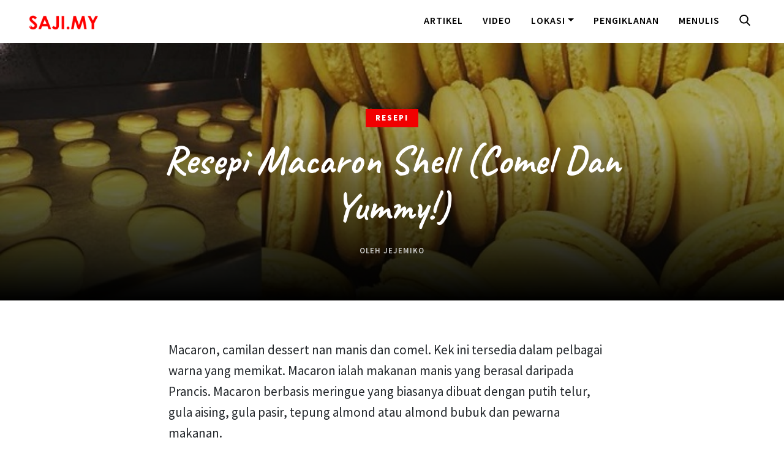

--- FILE ---
content_type: text/html; charset=UTF-8
request_url: https://saji.my/resepi-macaron/
body_size: 11442
content:

<!doctype html>
<html lang=en>
<head>
<!-- Required meta tags -->
<meta charset=utf-8>
<meta name=viewport content="width=device-width, initial-scale=1, shrink-to-fit=no">
<meta property=fb:app_id content=444253779264022 />
<link rel=image_src href="https://saji.my/wp-content/themes/saji_1.92/assets/img/bt-thumb.png">
<meta name=keywords content="tempat makan, tempat makan best, tempat makan menarik">
<meta name=description content="Tempat makan menarik di Penang, KL, JB, Selangor dan seluruh Malaysia. Kami kongsikan resepi menarik untuk dicuba."/>
<!-- HTML5 shim and Respond.js for IE8 support of HTML5 elements and media queries -->
<!-- WARNING: Respond.js doesn't work if you view the page via file:// -->
<!--[if lt IE 9]>
      <script src="https://oss.maxcdn.com/html5shiv/3.7.3/html5shiv.min.js"></script>
      <script src="https://oss.maxcdn.com/respond/1.4.2/respond.min.js"></script>
    <![endif]-->
<title>Resepi Macaron Shell (Comel Dan Yummy!) &#8211; Saji.my</title>
<meta name=robots content=max-image-preview:large />
<style>img:is([sizes="auto" i], [sizes^="auto," i]) {contain-intrinsic-size:3000px 1500px}</style>
<link rel=dns-prefetch href='//ajax.googleapis.com'/>
<link rel=dns-prefetch href='//cdnjs.cloudflare.com'/>
<link rel=dns-prefetch href='//code.jquery.com'/>
<link rel=alternate type="application/rss+xml" title="Saji.my &raquo; Feed" href="https://saji.my/feed/"/>
<link rel=alternate type="application/rss+xml" title="Saji.my &raquo; Comments Feed" href="https://saji.my/comments/feed/"/>
<link rel=alternate type="application/rss+xml" title="Saji.my &raquo; Resepi Macaron Shell (Comel Dan Yummy!) Comments Feed" href="https://saji.my/resepi-macaron/feed/"/>
<script type="text/javascript">window._wpemojiSettings={"baseUrl":"https:\/\/s.w.org\/images\/core\/emoji\/16.0.1\/72x72\/","ext":".png","svgUrl":"https:\/\/s.w.org\/images\/core\/emoji\/16.0.1\/svg\/","svgExt":".svg","source":{"concatemoji":"https:\/\/saji.my\/wp-includes\/js\/wp-emoji-release.min.js?ver=6.8.3"}};!function(s,n){var o,i,e;function c(e){try{var t={supportTests:e,timestamp:(new Date).valueOf()};sessionStorage.setItem(o,JSON.stringify(t))}catch(e){}}function p(e,t,n){e.clearRect(0,0,e.canvas.width,e.canvas.height),e.fillText(t,0,0);var t=new Uint32Array(e.getImageData(0,0,e.canvas.width,e.canvas.height).data),a=(e.clearRect(0,0,e.canvas.width,e.canvas.height),e.fillText(n,0,0),new Uint32Array(e.getImageData(0,0,e.canvas.width,e.canvas.height).data));return t.every(function(e,t){return e===a[t]})}function u(e,t){e.clearRect(0,0,e.canvas.width,e.canvas.height),e.fillText(t,0,0);for(var n=e.getImageData(16,16,1,1),a=0;a<n.data.length;a++)if(0!==n.data[a])return!1;return!0}function f(e,t,n,a){switch(t){case"flag":return n(e,"\ud83c\udff3\ufe0f\u200d\u26a7\ufe0f","\ud83c\udff3\ufe0f\u200b\u26a7\ufe0f")?!1:!n(e,"\ud83c\udde8\ud83c\uddf6","\ud83c\udde8\u200b\ud83c\uddf6")&&!n(e,"\ud83c\udff4\udb40\udc67\udb40\udc62\udb40\udc65\udb40\udc6e\udb40\udc67\udb40\udc7f","\ud83c\udff4\u200b\udb40\udc67\u200b\udb40\udc62\u200b\udb40\udc65\u200b\udb40\udc6e\u200b\udb40\udc67\u200b\udb40\udc7f");case"emoji":return!a(e,"\ud83e\udedf")}return!1}function g(e,t,n,a){var r="undefined"!=typeof WorkerGlobalScope&&self instanceof WorkerGlobalScope?new OffscreenCanvas(300,150):s.createElement("canvas"),o=r.getContext("2d",{willReadFrequently:!0}),i=(o.textBaseline="top",o.font="600 32px Arial",{});return e.forEach(function(e){i[e]=t(o,e,n,a)}),i}function t(e){var t=s.createElement("script");t.src=e,t.defer=!0,s.head.appendChild(t)}"undefined"!=typeof Promise&&(o="wpEmojiSettingsSupports",i=["flag","emoji"],n.supports={everything:!0,everythingExceptFlag:!0},e=new Promise(function(e){s.addEventListener("DOMContentLoaded",e,{once:!0})}),new Promise(function(t){var n=function(){try{var e=JSON.parse(sessionStorage.getItem(o));if("object"==typeof e&&"number"==typeof e.timestamp&&(new Date).valueOf()<e.timestamp+604800&&"object"==typeof e.supportTests)return e.supportTests}catch(e){}return null}();if(!n){if("undefined"!=typeof Worker&&"undefined"!=typeof OffscreenCanvas&&"undefined"!=typeof URL&&URL.createObjectURL&&"undefined"!=typeof Blob)try{var e="postMessage("+g.toString()+"("+[JSON.stringify(i),f.toString(),p.toString(),u.toString()].join(",")+"));",a=new Blob([e],{type:"text/javascript"}),r=new Worker(URL.createObjectURL(a),{name:"wpTestEmojiSupports"});return void(r.onmessage=function(e){c(n=e.data),r.terminate(),t(n)})}catch(e){}c(n=g(i,f,p,u))}t(n)}).then(function(e){for(var t in e)n.supports[t]=e[t],n.supports.everything=n.supports.everything&&n.supports[t],"flag"!==t&&(n.supports.everythingExceptFlag=n.supports.everythingExceptFlag&&n.supports[t]);n.supports.everythingExceptFlag=n.supports.everythingExceptFlag&&!n.supports.flag,n.DOMReady=!1,n.readyCallback=function(){n.DOMReady=!0}}).then(function(){return e}).then(function(){var e;n.supports.everything||(n.readyCallback(),(e=n.source||{}).concatemoji?t(e.concatemoji):e.wpemoji&&e.twemoji&&(t(e.twemoji),t(e.wpemoji)))}))}((window,document),window._wpemojiSettings);</script>
<style id=wp-emoji-styles-inline-css type='text/css'>img.wp-smiley,img.emoji{display:inline!important;border:none!important;box-shadow:none!important;height:1em!important;width:1em!important;margin:0 .07em!important;vertical-align:-.1em!important;background:none!important;padding:0!important}</style>
<link rel=stylesheet id=wp-block-library-css href='https://saji.my/wp-includes/css/dist/block-library/style.min.css?ver=6.8.3' type='text/css' media=all />
<style id=classic-theme-styles-inline-css type='text/css'>.wp-block-button__link{color:#fff;background-color:#32373c;border-radius:9999px;box-shadow:none;text-decoration:none;padding:calc(.667em + 2px) calc(1.333em + 2px);font-size:1.125em}.wp-block-file__button{background:#32373c;color:#fff;text-decoration:none}</style>
<style id=global-styles-inline-css type='text/css'>:root{--wp--preset--aspect-ratio--square:1;--wp--preset--aspect-ratio--4-3: 4/3;--wp--preset--aspect-ratio--3-4: 3/4;--wp--preset--aspect-ratio--3-2: 3/2;--wp--preset--aspect-ratio--2-3: 2/3;--wp--preset--aspect-ratio--16-9: 16/9;--wp--preset--aspect-ratio--9-16: 9/16;--wp--preset--color--black:#000;--wp--preset--color--cyan-bluish-gray:#abb8c3;--wp--preset--color--white:#fff;--wp--preset--color--pale-pink:#f78da7;--wp--preset--color--vivid-red:#cf2e2e;--wp--preset--color--luminous-vivid-orange:#ff6900;--wp--preset--color--luminous-vivid-amber:#fcb900;--wp--preset--color--light-green-cyan:#7bdcb5;--wp--preset--color--vivid-green-cyan:#00d084;--wp--preset--color--pale-cyan-blue:#8ed1fc;--wp--preset--color--vivid-cyan-blue:#0693e3;--wp--preset--color--vivid-purple:#9b51e0;--wp--preset--gradient--vivid-cyan-blue-to-vivid-purple:linear-gradient(135deg,rgba(6,147,227,1) 0%,#9b51e0 100%);--wp--preset--gradient--light-green-cyan-to-vivid-green-cyan:linear-gradient(135deg,#7adcb4 0%,#00d082 100%);--wp--preset--gradient--luminous-vivid-amber-to-luminous-vivid-orange:linear-gradient(135deg,rgba(252,185,0,1) 0%,rgba(255,105,0,1) 100%);--wp--preset--gradient--luminous-vivid-orange-to-vivid-red:linear-gradient(135deg,rgba(255,105,0,1) 0%,#cf2e2e 100%);--wp--preset--gradient--very-light-gray-to-cyan-bluish-gray:linear-gradient(135deg,#eee 0%,#a9b8c3 100%);--wp--preset--gradient--cool-to-warm-spectrum:linear-gradient(135deg,#4aeadc 0%,#9778d1 20%,#cf2aba 40%,#ee2c82 60%,#fb6962 80%,#fef84c 100%);--wp--preset--gradient--blush-light-purple:linear-gradient(135deg,#ffceec 0%,#9896f0 100%);--wp--preset--gradient--blush-bordeaux:linear-gradient(135deg,#fecda5 0%,#fe2d2d 50%,#6b003e 100%);--wp--preset--gradient--luminous-dusk:linear-gradient(135deg,#ffcb70 0%,#c751c0 50%,#4158d0 100%);--wp--preset--gradient--pale-ocean:linear-gradient(135deg,#fff5cb 0%,#b6e3d4 50%,#33a7b5 100%);--wp--preset--gradient--electric-grass:linear-gradient(135deg,#caf880 0%,#71ce7e 100%);--wp--preset--gradient--midnight:linear-gradient(135deg,#020381 0%,#2874fc 100%);--wp--preset--font-size--small:13px;--wp--preset--font-size--medium:20px;--wp--preset--font-size--large:36px;--wp--preset--font-size--x-large:42px;--wp--preset--spacing--20:.44rem;--wp--preset--spacing--30:.67rem;--wp--preset--spacing--40:1rem;--wp--preset--spacing--50:1.5rem;--wp--preset--spacing--60:2.25rem;--wp--preset--spacing--70:3.38rem;--wp--preset--spacing--80:5.06rem;--wp--preset--shadow--natural:6px 6px 9px rgba(0,0,0,.2);--wp--preset--shadow--deep:12px 12px 50px rgba(0,0,0,.4);--wp--preset--shadow--sharp:6px 6px 0 rgba(0,0,0,.2);--wp--preset--shadow--outlined:6px 6px 0 -3px rgba(255,255,255,1) , 6px 6px rgba(0,0,0,1);--wp--preset--shadow--crisp:6px 6px 0 rgba(0,0,0,1)}:where(.is-layout-flex){gap:.5em}:where(.is-layout-grid){gap:.5em}body .is-layout-flex{display:flex}.is-layout-flex{flex-wrap:wrap;align-items:center}.is-layout-flex > :is(*, div){margin:0}body .is-layout-grid{display:grid}.is-layout-grid > :is(*, div){margin:0}:where(.wp-block-columns.is-layout-flex){gap:2em}:where(.wp-block-columns.is-layout-grid){gap:2em}:where(.wp-block-post-template.is-layout-flex){gap:1.25em}:where(.wp-block-post-template.is-layout-grid){gap:1.25em}.has-black-color{color:var(--wp--preset--color--black)!important}.has-cyan-bluish-gray-color{color:var(--wp--preset--color--cyan-bluish-gray)!important}.has-white-color{color:var(--wp--preset--color--white)!important}.has-pale-pink-color{color:var(--wp--preset--color--pale-pink)!important}.has-vivid-red-color{color:var(--wp--preset--color--vivid-red)!important}.has-luminous-vivid-orange-color{color:var(--wp--preset--color--luminous-vivid-orange)!important}.has-luminous-vivid-amber-color{color:var(--wp--preset--color--luminous-vivid-amber)!important}.has-light-green-cyan-color{color:var(--wp--preset--color--light-green-cyan)!important}.has-vivid-green-cyan-color{color:var(--wp--preset--color--vivid-green-cyan)!important}.has-pale-cyan-blue-color{color:var(--wp--preset--color--pale-cyan-blue)!important}.has-vivid-cyan-blue-color{color:var(--wp--preset--color--vivid-cyan-blue)!important}.has-vivid-purple-color{color:var(--wp--preset--color--vivid-purple)!important}.has-black-background-color{background-color:var(--wp--preset--color--black)!important}.has-cyan-bluish-gray-background-color{background-color:var(--wp--preset--color--cyan-bluish-gray)!important}.has-white-background-color{background-color:var(--wp--preset--color--white)!important}.has-pale-pink-background-color{background-color:var(--wp--preset--color--pale-pink)!important}.has-vivid-red-background-color{background-color:var(--wp--preset--color--vivid-red)!important}.has-luminous-vivid-orange-background-color{background-color:var(--wp--preset--color--luminous-vivid-orange)!important}.has-luminous-vivid-amber-background-color{background-color:var(--wp--preset--color--luminous-vivid-amber)!important}.has-light-green-cyan-background-color{background-color:var(--wp--preset--color--light-green-cyan)!important}.has-vivid-green-cyan-background-color{background-color:var(--wp--preset--color--vivid-green-cyan)!important}.has-pale-cyan-blue-background-color{background-color:var(--wp--preset--color--pale-cyan-blue)!important}.has-vivid-cyan-blue-background-color{background-color:var(--wp--preset--color--vivid-cyan-blue)!important}.has-vivid-purple-background-color{background-color:var(--wp--preset--color--vivid-purple)!important}.has-black-border-color{border-color:var(--wp--preset--color--black)!important}.has-cyan-bluish-gray-border-color{border-color:var(--wp--preset--color--cyan-bluish-gray)!important}.has-white-border-color{border-color:var(--wp--preset--color--white)!important}.has-pale-pink-border-color{border-color:var(--wp--preset--color--pale-pink)!important}.has-vivid-red-border-color{border-color:var(--wp--preset--color--vivid-red)!important}.has-luminous-vivid-orange-border-color{border-color:var(--wp--preset--color--luminous-vivid-orange)!important}.has-luminous-vivid-amber-border-color{border-color:var(--wp--preset--color--luminous-vivid-amber)!important}.has-light-green-cyan-border-color{border-color:var(--wp--preset--color--light-green-cyan)!important}.has-vivid-green-cyan-border-color{border-color:var(--wp--preset--color--vivid-green-cyan)!important}.has-pale-cyan-blue-border-color{border-color:var(--wp--preset--color--pale-cyan-blue)!important}.has-vivid-cyan-blue-border-color{border-color:var(--wp--preset--color--vivid-cyan-blue)!important}.has-vivid-purple-border-color{border-color:var(--wp--preset--color--vivid-purple)!important}.has-vivid-cyan-blue-to-vivid-purple-gradient-background{background:var(--wp--preset--gradient--vivid-cyan-blue-to-vivid-purple)!important}.has-light-green-cyan-to-vivid-green-cyan-gradient-background{background:var(--wp--preset--gradient--light-green-cyan-to-vivid-green-cyan)!important}.has-luminous-vivid-amber-to-luminous-vivid-orange-gradient-background{background:var(--wp--preset--gradient--luminous-vivid-amber-to-luminous-vivid-orange)!important}.has-luminous-vivid-orange-to-vivid-red-gradient-background{background:var(--wp--preset--gradient--luminous-vivid-orange-to-vivid-red)!important}.has-very-light-gray-to-cyan-bluish-gray-gradient-background{background:var(--wp--preset--gradient--very-light-gray-to-cyan-bluish-gray)!important}.has-cool-to-warm-spectrum-gradient-background{background:var(--wp--preset--gradient--cool-to-warm-spectrum)!important}.has-blush-light-purple-gradient-background{background:var(--wp--preset--gradient--blush-light-purple)!important}.has-blush-bordeaux-gradient-background{background:var(--wp--preset--gradient--blush-bordeaux)!important}.has-luminous-dusk-gradient-background{background:var(--wp--preset--gradient--luminous-dusk)!important}.has-pale-ocean-gradient-background{background:var(--wp--preset--gradient--pale-ocean)!important}.has-electric-grass-gradient-background{background:var(--wp--preset--gradient--electric-grass)!important}.has-midnight-gradient-background{background:var(--wp--preset--gradient--midnight)!important}.has-small-font-size{font-size:var(--wp--preset--font-size--small)!important}.has-medium-font-size{font-size:var(--wp--preset--font-size--medium)!important}.has-large-font-size{font-size:var(--wp--preset--font-size--large)!important}.has-x-large-font-size{font-size:var(--wp--preset--font-size--x-large)!important}:where(.wp-block-post-template.is-layout-flex){gap:1.25em}:where(.wp-block-post-template.is-layout-grid){gap:1.25em}:where(.wp-block-columns.is-layout-flex){gap:2em}:where(.wp-block-columns.is-layout-grid){gap:2em}:root :where(.wp-block-pullquote){font-size:1.5em;line-height:1.6}</style>
<link rel=stylesheet id=bootstrap-core-css href='https://saji.my/wp-content/themes/saji_1.92/assets/bootstrap/css/bootstrap.min.css?ver=6.8.3' type='text/css' media=all />
<link rel=stylesheet id=style-css href='https://saji.my/wp-content/themes/saji_1.92/style.css?ver=6.8.3' type='text/css' media=all />
<link rel=stylesheet id=font-awesome-css href='https://saji.my/wp-content/themes/saji_1.92/assets/plugins/font-awesome/css/font-awesome.min.css?ver=6.8.3' type='text/css' media=all />
<link rel=stylesheet id=jquery-lazyloadxt-spinner-css-css href='//saji.my/wp-content/plugins/a3-lazy-load/assets/css/jquery.lazyloadxt.spinner.css?ver=6.8.3' type='text/css' media=all />
<style id=a3a3_lazy_load-css media=all>.clear{clear:both}.nobr{white-space:nowrap}.lazy-hidden,.entry img.lazy-hidden,img.thumbnail.lazy-hidden{background-color:#fff}</style>
<script type="text/javascript" src="https://ajax.googleapis.com/ajax/libs/jquery/1.12.4/jquery.min.js?ver=1.12.4" id=jquery-js></script>
<script type="text/javascript" src="https://saji.my/wp-content/themes/saji_1.92/assets/bootstrap/js/bootstrap.min.js?ver=6.8.3" id=bootstra-js-js></script>
<script type="text/javascript" src="https://cdnjs.cloudflare.com/ajax/libs/popper.js/1.12.9/umd/popper.min.js?ver=6.8.3" id=popper-js></script>
<script type="text/javascript" src="https://code.jquery.com/jquery-3.2.1.slim.min.js?ver=6.8.3" id=slim-min-js></script>
<script type="text/javascript" src="https://saji.my/wp-content/themes/saji_1.92/assets/plugins/height/grids.js?ver=6.8.3" id=height-js></script>
<link rel="https://api.w.org/" href="https://saji.my/wp-json/"/><link rel=alternate title=JSON type="application/json" href="https://saji.my/wp-json/wp/v2/posts/5224"/><link rel=EditURI type="application/rsd+xml" title=RSD href="https://saji.my/xmlrpc.php?rsd"/>
<meta name=generator content="WordPress 6.8.3"/>
<link rel=canonical href="https://saji.my/resepi-macaron/"/>
<link rel=shortlink href='https://saji.my/?p=5224'/>
<link rel=alternate title="oEmbed (JSON)" type="application/json+oembed" href="https://saji.my/wp-json/oembed/1.0/embed?url=https%3A%2F%2Fsaji.my%2Fresepi-macaron%2F"/>
<link rel=alternate title="oEmbed (XML)" type="text/xml+oembed" href="https://saji.my/wp-json/oembed/1.0/embed?url=https%3A%2F%2Fsaji.my%2Fresepi-macaron%2F&#038;format=xml"/>
<link rel=icon href="https://saji.my/wp-content/uploads/2018/04/monomark-1-1-65x65.png" sizes=32x32 />
<link rel=icon href="https://saji.my/wp-content/uploads/2018/04/monomark-1-1-300x300.png" sizes=192x192 />
<link rel=apple-touch-icon href="https://saji.my/wp-content/uploads/2018/04/monomark-1-1-300x300.png"/>
<meta name=msapplication-TileImage content="https://saji.my/wp-content/uploads/2018/04/monomark-1-1-300x300.png"/>
</head>
<body><noscript><meta HTTP-EQUIV="refresh" content="0;url='http://saji.my/resepi-macaron/?PageSpeed=noscript'" /><style><!--table,div,span,font,p{display:none} --></style><div style="display:block">Please click <a href="http://saji.my/resepi-macaron/?PageSpeed=noscript">here</a> if you are not redirected within a few seconds.</div></noscript>
<nav class="navbar navi fixed-top navbar-expand-md">
<div class=hr></div>
<div class=container-fluid>
<a class=navbar-brand href="https://saji.my">
<img src="https://saji.my/wp-content/themes/saji_1.92/assets/images/logo-full.png" class="d-inline-block align-top" alt="">
<!--Saji.my-->
</a>
<a class="d-md-none carian" role=button data-toggle=collapse href="#searchbox" aria-expanded=false aria-controls=collapseExample>
<!-- Generator: Adobe Illustrator 19.0.0, SVG Export Plug-In . SVG Version: 6.00 Build 0)  -->
<svg version=1.1 id=Capa_1 xmlns="http://www.w3.org/2000/svg" xmlns:xlink="http://www.w3.org/1999/xlink" x=0px y=0px viewBox="0 0 56.966 56.966" style="enable-background:new 0 0 56.966 56.966;" xml:space=preserve>
<path d="M55.146,51.887L41.588,37.786c3.486-4.144,5.396-9.358,5.396-14.786c0-12.682-10.318-23-23-23s-23,10.318-23,23
                            s10.318,23,23,23c4.761,0,9.298-1.436,13.177-4.162l13.661,14.208c0.571,0.593,1.339,0.92,2.162,0.92
                            c0.779,0,1.518-0.297,2.079-0.837C56.255,54.982,56.293,53.08,55.146,51.887z M23.984,6c9.374,0,17,7.626,17,17s-7.626,17-17,17
                            s-17-7.626-17-17S14.61,6,23.984,6z"/>
</svg><!--/svg-->
</a>
<button class="navbar-toggler collapsed" type=button data-toggle=collapse data-target="#navbars-drop" aria-controls=navbars-drop aria-expanded=false aria-label="Toggle navigation">
<span class="icon-bar top-bar"></span>
<span class="icon-bar middle-bar"></span>
<span class="icon-bar bottom-bar"></span>
</button><!--/toggler-->
<div id=navbars-drop class="collapse navbar-collapse">
<ul class="nav navbar-nav ml-auto nav-tab" role=tablist>
<li class=nav-item>
<a class=nav-link href="https://saji.my/senarai-artikel/">Artikel</a>
</li>
<li class=nav-item>
<a class=nav-link href="https://saji.my/senarai-video/">Video</a>
</li>
<li class="nav-item dropdown">
<a class="nav-link dropdown-toggle" data-toggle=dropdown href="#" role=button aria-haspopup=true aria-expanded=false>Lokasi</a>
<div class=dropdown-menu>
<div class=row>
<div class=col-md-6>
<a class=dropdown-item href="https://saji.my/category/kl/">Kuala Lumpur</a>
<a class=dropdown-item href="#">Labuan</a>
<a class=dropdown-item href="https://saji.my/category/putrajaya">Putrajaya</a>
<a class=dropdown-item href="https://saji.my/category/johor">Johor</a>
<a class=dropdown-item href="https://saji.my/category/kedah">Kedah</a>
<a class=dropdown-item href="https://saji.my/category/kelantan">Kelantan</a>
<a class=dropdown-item href="https://saji.my/category/melaka">Melaka</a>
<a class=dropdown-item href="https://saji.my/category/negeri-sembilan">Negeri Sembilan</a>
</div>
<div class=col-md-6>
<a class=dropdown-item href="https://saji.my/category/pahang">Pahang</a>
<a class=dropdown-item href="https://saji.my/category/perak">Perak</a>
<a class=dropdown-item href="https://saji.my/category/perlis">Perlis</a>
<a class=dropdown-item href="https://saji.my/category/penang">Pulau Pinang</a>
<a class=dropdown-item href="https://saji.my/category/sabah">Sabah</a>
<a class=dropdown-item href="https://saji.my/category/sarawak">Sarawak</a>
<a class=dropdown-item href="https://saji.my/category/selangor">Selangor</a>
<a class=dropdown-item href="https://saji.my/category/terengganu">Terengganu</a>
</div>
</div><!--/row-->
<!--<div class="dropdown-divider"></div>
                          <a class="dropdown-item" href="#">Eksklusif</a>-->
</div>
</li>
<li class=nav-item>
<a class=nav-link href="https://saji.my/pengiklanan/">Pengiklanan</a>
</li>
<li class=nav-item>
<a class=nav-link href="https://saji.my/menulis/">Menulis</a>
</li>
<li class="nav-item d-none d-md-block">
<a class=nav-link role=button data-toggle=collapse href="#searchbox" aria-expanded=false aria-controls=collapseExample>
<!-- Generator: Adobe Illustrator 19.0.0, SVG Export Plug-In . SVG Version: 6.00 Build 0)  -->
<svg version=1.1 id=Capa_1 xmlns="http://www.w3.org/2000/svg" xmlns:xlink="http://www.w3.org/1999/xlink" x=0px y=0px viewBox="0 0 56.966 56.966" style="enable-background:new 0 0 56.966 56.966;" xml:space=preserve>
<path d="M55.146,51.887L41.588,37.786c3.486-4.144,5.396-9.358,5.396-14.786c0-12.682-10.318-23-23-23s-23,10.318-23,23
                            s10.318,23,23,23c4.761,0,9.298-1.436,13.177-4.162l13.661,14.208c0.571,0.593,1.339,0.92,2.162,0.92
                            c0.779,0,1.518-0.297,2.079-0.837C56.255,54.982,56.293,53.08,55.146,51.887z M23.984,6c9.374,0,17,7.626,17,17s-7.626,17-17,17
                            s-17-7.626-17-17S14.61,6,23.984,6z"/>
</svg><!--/svg-->
</a>
</li>
</ul>
</div> <!--/navbars-drop-->
</div><!--/container-fluid-->
<div id=searchbox class=collapse>
<div class=container-fluid>
<form role=search method=get id=searchform class=searchform action="https://saji.my/">
<div class=input-group>
<input type=text value="" name=s id=s class=form-control placeholder="Mulakan carian...">
<span class=input-group-btn>
<button class="btn btn-cari" type=submit value=Search>Cari</button>
</span>
</div><!--/input-group-->
</form>
</div><!--/container-fluid-->
</div> <!--/search-->
</nav><!--/nav-->
<!-- Layout your standard posts here -->
<section id=single-article class=brand-bg>
<div class=featured-image style="background-image:url(https://saji.my/wp-content/uploads/2018/07/31948109_10157326177673098_7404589185274740736_n.jpg)">
<div class=tint>
<div class=double-tint>
<div class=container>
<div class=row>
<div class="col-md-10 mx-auto">
<div class=feed>
<span class=categories><a href=""><a href="https://saji.my/category/resepi/" , title=Resepi>Resepi</a></a></span>
<h1>Resepi Macaron Shell (Comel Dan Yummy!)</h1>
<p class=author>Oleh <a href="#">Jejemiko</a> <!--&nbsp; • &nbsp; Pada September 6, 2018 &nbsp; • &nbsp; 8 Min Bacaan--></p>
</div><!--/feed-->
</div><!--/col-->
</div><!--/row-->
</div><!--/container-->
</div><!--/double-tint-->
</div><!--/tint-->
</div><!--/featured-images-->
<div class=container>
<div class=row>
<div class="col-md-8 mx-auto">
<div class=konten>
<p>Macaron, camilan dessert nan manis dan comel. Kek ini tersedia dalam pelbagai warna yang memikat. Macaron ialah makanan manis yang berasal daripada Prancis. Macaron berbasis meringue yang biasanya dibuat dengan putih telur, gula aising, gula pasir, tepung almond atau almond bubuk dan pewarna makanan.</p>
<p>Cita rasa macaron didominasi oleh rasa gurih almond yang selaras dengan aneka isi, seperti coklat, rasberi, vanilla, aneka buah, matcha dan banyak lagi. Teksturnya rangup di luar tetapi lembut dan sedikit chewy di dalam. Masa dimakan, terus cair di mulut. Yummy!</p>
<p>Perlu kemahiran dan kejituan dalam membuat macaron. Namun meskipun nampak rumit, bukan berarti anda tak boleh membuatnya sendiri di rumah. Jangan berkecil hati apabila adunan pertama anda gagal. Macaron biasanya disajikan dengan tambahan ganache atau buttercream sebagai isi di antara dua macaron.</p>
<p>Dengan selalu mencuba dan mengikuti resepi shell macaron berperisa lemon yang dikongsikan oleh <span class="fwn fcg"><span class="fwb fcg"><a id=js_3g7 href="https://www.facebook.com/photo.php?fbid=10157326177648098&amp;set=pcb.2431370393852929&amp;type=3&amp;ifg=1" target=_blank rel="nofollow noopener">Ida Alina Salleh</a>‎<span class=accessible_elem>  di Facebook</span></span></span>, anda pasti boleh membuat macaron yang sempurna. Apabila sudah menguasai teknik membuat kulitnya, anda hanya perlu kreativity membuat macaron dalam berbagai warna dan variasi isi.</p>
<h2>Resepi Macaron</h2>
<figure id=attachment_7864 aria-labelledby=figcaption_attachment_7864 class="wp-caption alignnone"><img fetchpriority=high decoding=async class="lazy lazy-hidden wp-image-7864 size-full" src="//saji.my/wp-content/plugins/a3-lazy-load/assets/images/lazy_placeholder.gif" data-lazy-type=image data-src="https://www.bidadari.my/wp-content/uploads/31948109_10157326177673098_7404589185274740736_n.jpg" alt="resepi macaron" width=700 height=700 /><noscript><img fetchpriority=high decoding=async class="wp-image-7864 size-full" src="https://www.bidadari.my/wp-content/uploads/31948109_10157326177673098_7404589185274740736_n.jpg" alt="resepi macaron" width=700 height=700 /></noscript><p id=figcaption_attachment_7864 class=wp-caption-text>Imej via <a href="https://www.facebook.com/photo.php?fbid=10157326177648098&amp;set=pcb.2431370393852929&amp;type=3&amp;ifg=1" target=_blank rel="nofollow noopener">Facebook</a></p></figure>
<h2>Bahan-bahan :</h2>
<ul>
<li>240 gm tepung badam (almond flour).</li>
<li>240 gm gula aising.</li>
<li>185 gm putih telur.</li>
<li>165 gm gula castor.</li>
<li>1/2 sudu kecil cream of tartar.</li>
<li>Sedikit gel pewarna (jangan guna pewarna kuning berasaskan air, pantang meringue kena air dan minyak).</li>
</ul>
<h2>Cara Membuat :</h2>
<p>1. Satukan tepung badam dan gula aising dalam food processor. Pulse 15 kali untuk haluskan dan satukan kedua-dua bahan.<br/>
2. Ayak tepung badam dan gula aising tadi 2 kali. Kalau ada badam yang tak lepas dari ayakan, ketepikan. Jangan guna.<br/>
3. Lap mangkuk dan pemukul telur dengan cuka sehingga kering. Kemudian pukul putih telur hingga kembang sedikit.<br/>
4. Masukkan cream of tartar. Pukul lagi hingga “soft peaks”.<br/>
5. Masukkan gula castor sedikit-sedikit. Masukkan juga beberapa titik gel pewarna.<br/>
6. Pukul putih telur hingga “stiff peaks” atau bertanduk</p>
<figure id=attachment_7863 aria-labelledby=figcaption_attachment_7863 class="wp-caption alignnone"><img decoding=async class="lazy lazy-hidden wp-image-7863 size-full" src="//saji.my/wp-content/plugins/a3-lazy-load/assets/images/lazy_placeholder.gif" data-lazy-type=image data-src="https://www.bidadari.my/wp-content/uploads/32073113_10157326177678098_3855435229284007936_n.jpg" alt=macaron width=700 height=525 /><noscript><img decoding=async class="wp-image-7863 size-full" src="https://www.bidadari.my/wp-content/uploads/32073113_10157326177678098_3855435229284007936_n.jpg" alt=macaron width=700 height=525 /></noscript><p id=figcaption_attachment_7863 class=wp-caption-text>Imej via Facebook</p></figure>
<p>7. Satukan tepung badam tadi ke dalam putih telur, masukkan dalam 3 batch, sedikit-sedikit. Fold hingga adunan mengalir seperti lava mengalir apabila dijatuhkan dari spatula<br/>
8. Isi dalam piping bag. Guna muncung bulat untuk paip macaron.<br/>
9. Paipkan bulat-bulat atas “parchment paper”.</p>
<figure id=attachment_7862 aria-labelledby=figcaption_attachment_7862 class="wp-caption alignnone"><img decoding=async class="lazy lazy-hidden wp-image-7862 size-full" src="//saji.my/wp-content/plugins/a3-lazy-load/assets/images/lazy_placeholder.gif" data-lazy-type=image data-src="https://www.bidadari.my/wp-content/uploads/31956106_10157326177873098_6735184271239020544_n-1.jpg" alt=macaron width=700 height=525 /><noscript><img decoding=async class="wp-image-7862 size-full" src="https://www.bidadari.my/wp-content/uploads/31956106_10157326177873098_6735184271239020544_n-1.jpg" alt=macaron width=700 height=525 /></noscript><p id=figcaption_attachment_7862 class=wp-caption-text>Imej via Facebook</p></figure>
<p>10. Keringkan 2-3 jam hingga atasnya kusam dan keras. Lebih elok jika ada bilik air-cond.<br/>
11. Bakar dalam oven 150&#8217;C selama 12-14 minit. Sejukkan sebelum di angkat dari tray.<br/>
12. Macaron shells yang sudah disejukkan boleh diisi dengan perisa buttercream yang disukai.<br/>
Macaron sudah siap.</p>
<h2>Tips:</h2>
<p>Jangan guna kertas minyak ya! Pergi kedai baking dan minta “parchment paper”. Kalau salah guna kertas, macaron ni akan jadi gunung berapi, meletus di tengah.</p>
<h2>Resepi Menarik Lain</h2>
<p>Selain resepi macaron, kami juga menulis resepi sedap dan mudah lain yang mendapat perkongsian ramai. Jemput baca dan mencubanya. Jangan lupa share dan like resepi ini ya.</p>
<ul>
<li><a href="https://saji.my/resepi-pau-kukus/" target=_blank rel=noopener>Resepi Pau Kukus</a></li>
<li><a href="https://saji.my/resepi-roti-sosej-yang-mudah-dan-lazat/" target=_blank rel=noopener>Resepi Roti Sosej</a></li>
<li><a href="https://saji.my/resepi-kek-buah-super-moist/" target=_blank rel=noopener>Resepi Kek Buah</a></li>
</ul>
</div><!--/konten-->
<div class=social-share>
<h1>Kongsikan Artikel ini</h1>
<div id=wavy-y class=wavy-120></div>
<div class=row>
<div class="col-md-2 col-4"><a href="https://www.facebook.com/sharer.php?u=https://saji.my/resepi-macaron/" target=_blank><div class=fb><i class="fa fa-facebook" aria-hidden=true></i></div></a></div>
<div class="col-md-2 col-4"><a href="https://twitter.com/share?url=https%3A%2F%2Fsaji.my%2Fresepi-macaron%2F&amp;text=Resepi+Macaron+Shell+%28Comel+Dan+Yummy%21%29" target=_blank><div class=twitter><i class="fa fa-twitter" aria-hidden=true></i></div></a></div>
<div class="col-md-2 col-4"><a href="https://plus.google.com/share?url=https://saji.my/resepi-macaron/" target=_blank><div class=gplus><i class="fa fa-google-plus" aria-hidden=true></i></div></a></div>
<div class="col-md-2 col-4"><a href="whatsapp://send?text=Resepi+Macaron+Shell+%28Comel+Dan+Yummy%21%29 https%3A%2F%2Fsaji.my%2Fresepi-macaron%2F" target=_blank><div class=wasap><i class="fa fa-whatsapp" aria-hidden=true></i></div></a></div>
<div class="col-md-2 col-4"><a href="https://t.me/share/url?text=Resepi+Macaron+Shell+%28Comel+Dan+Yummy%21%29&url=https%3A%2F%2Fsaji.my%2Fresepi-macaron%2F" target=_blank><div class=telegram><i class="fa fa-telegram" aria-hidden=true></i></div></a></div>
<div class="col-md-2 col-4"><a href="/cdn-cgi/l/email-protection#[base64]" target=_blank><div class=emel><i class="fa fa-envelope" aria-hidden=true></i></div></a></div>
</div><!--/row-->
</div><!--/social-share-->
<div class=author-box>
<div class=row>
<div class="col-md-11 mx-auto">
<h1>Penulis: <a href="https://saji.my/author/jejemiko/">Jejemiko</a></h1>
<img alt='' src="//saji.my/wp-content/plugins/a3-lazy-load/assets/images/lazy_placeholder.gif" data-lazy-type=image data-src='https://secure.gravatar.com/avatar/fabf96f932e29f17c31fe497b72d2351d8f8f093f3f6715b777ea422c66d7cde?s=100&#038;d=identicon&#038;r=g' srcset="" data-srcset='https://secure.gravatar.com/avatar/fabf96f932e29f17c31fe497b72d2351d8f8f093f3f6715b777ea422c66d7cde?s=200&#038;d=identicon&#038;r=g 2x' class='lazy lazy-hidden avatar avatar-100 photo' height=100 width=100 loading=lazy decoding=async /><noscript><img alt='' src='https://secure.gravatar.com/avatar/fabf96f932e29f17c31fe497b72d2351d8f8f093f3f6715b777ea422c66d7cde?s=100&#038;d=identicon&#038;r=g' srcset='https://secure.gravatar.com/avatar/fabf96f932e29f17c31fe497b72d2351d8f8f093f3f6715b777ea422c66d7cde?s=200&#038;d=identicon&#038;r=g 2x' class='avatar avatar-100 photo' height=100 width=100 loading=lazy decoding=async /></noscript>
<p>Pelajar yang memiliki ketertarikan kepada kartun dan muzik, serta menginterpretasikan rasa dalam tulisan.</p>
<ul class=list-inline>
</ul>
</div><!--/col-->
</div><!--/row-->
</div><!--/author-->
<div class=komen-box>
<div class=row>
<div class="col-md-10 mx-auto text-center">
<h1>Tinggalkan Komen!</h1>
<div id=wavy-b class=wavy-120></div>
<div class=fb-comments data-href="https://saji.my/resepi-macaron/" data-width="100%" data-numposts=10 data-order-by=social data-colorscheme=light data-mobile=Auto-detected></div>
</div><!--/col-->
</div><!--/row-->
</div><!--/komen-box-->
</div><!--/col-->
</div><!--/row-->
</div><!--/container-->
</section><!--/single-article-->
<section id=subscribes>
<div class=container-fluid>
<div class=row>
<div class="col-md-10 mx-auto">
<div class="row no-gutters">
<div class="col-md-5 mx-auto">
<h1>Langgan Info Kami</h1>
</div>
<div class="col-md-6 mx-auto">
<form>
<div class="form-row justify-content-md-center">
<div class="input-group col-md-11">
<input type=text class=form-control placeholder="email@emailanda.com">
<div class=input-group-append>
<button type=submit class="btn btn-t">Langgan</button>
</div>
</div><!--/input-group-col-md-8-->
</div><!--/form-row-->
</form><!--/form-->
</div>
</div><!--/row-->
</div><!--/col-->
</div><!--/row-->
</div><!--/container-fluid-->
</section><!--subscribes-->
<section id=video>
<div class=container-fluid>
<div class="title-section text-center">
<h1>Berkaitan</h1>
<div id=wavy-r class=wavy-120></div>
</div><!--/title-section-->
<div class=row>
<div class=col-md-3>
<a href="https://saji.my/resepi-kuih-tradisional-melayu-mudah/"><div class=video-post>
<div class=video-image style="background-image:url(https://saji.my/wp-content/uploads/2020/09/nekbat.jpg)"></div>
<div class=feed>
<h1>10 Resepi Kuih Tradisional Melayu Mudah &#038; Popular</h1>
</div><!--/feed-->
</div><!--/video-post--></a>
</div><!--/col-->
<div class=col-md-3>
<a href="https://saji.my/resepi-telur-dadar/"><div class=video-post>
<div class=video-image style="background-image:url(https://saji.my/wp-content/uploads/2020/05/telur-dadar-gor.jpg)"></div>
<div class=feed>
<h1>5 Resepi Telur Dadar Yang Sedap, Beraneka &#038; Mengenyangkan</h1>
</div><!--/feed-->
</div><!--/video-post--></a>
</div><!--/col-->
<div class=col-md-3>
<a href="https://saji.my/resepi-karipap-pusing-yang-sedap-gebu-dan-rangup/"><div class=video-post>
<div class=video-image style="background-image:url(https://saji.my/wp-content/uploads/2018/06/12439026_450807235115727_8691635626290292714_n.jpg)"></div>
<div class=feed>
<h1>Resepi Karipap Pusing Yang Sedap, Gebu dan Rangup</h1>
</div><!--/feed-->
</div><!--/video-post--></a>
</div><!--/col-->
<div class=col-md-3>
<a href="https://saji.my/resepi-ikan-bilis-pedas/"><div class=video-post>
<div class=video-image style="background-image:url(https://saji.my/wp-content/uploads/2018/08/40233525_10214216915795999_9011499865624018944_n.jpg)"></div>
<div class=feed>
<h1>Resepi Ikan Bilis Pedas Masak Kering Yang Sangat Tahan Lama</h1>
</div><!--/feed-->
</div><!--/video-post--></a>
</div><!--/col-->
</div><!--/row-->
</div><!--/container-fluid-->
</section><!--/video-->
<section id=footer>
<div class=container>
<div class=row>
<div class="col-md-8 mx-auto text-center social-media">
<ul class=list-inline>
<li class=list-inline-item><a href="https://www.facebook.com/Sajimy"><i class="fa fa-facebook" aria-hidden=true></i></a></li>
<li class=list-inline-item><a href="https://twitter.com/sajidotmy"><i class="fa fa-twitter" aria-hidden=true></i></a></li>
<li class=list-inline-item><a href="#"><i class="fa fa-instagram" aria-hidden=true></i></a></li>
<li class=list-inline-item><a href="https://www.youtube.com/channel/UC7WC_iKRocO8lstrW2h67Mg"><i class="fa fa-youtube" aria-hidden=true></i></a></li>
</ul>
</div><!--/col-->
<div class=w-100></div>
<div class="col-md-8 mx-auto text-center pautan">
<ul class=list-inline>
<li class=list-inline-item><a href="https://saji.my/visi-dan-misi/">Tentang</a></li>
<li class=list-inline-item><a href="https://saji.my/pengiklanan">Pengiklanan</a></li>
<li class=list-inline-item><a href="https://saji.my/hubungi">Hubungi</a></li>
<li class=list-inline-item><a href="https://saji.my/terma-dan-syarat">Terma & Syarat</a></li>
</ul>
<p>© Saji.my 2012-<script data-cfasync="false" src="/cdn-cgi/scripts/5c5dd728/cloudflare-static/email-decode.min.js"></script><script>document.write(new Date().getFullYear())</script>. Hak Cipta Terpelihara.</p>
<p><span class=bidadari><a href="#">bidadari.my</a></span> / <span class=ilabur><a href="#">ilabur.com</a></span></p>
</div><!--/col-->
</div><!--/row-->
</div><!--/container-->
</section><!--/footer-->
<!-- Optional JavaScript -->
<!-- FB Code -->
<div id=fb-root></div>
<script>(function(d,s,id){var js,fjs=d.getElementsByTagName(s)[0];if(d.getElementById(id))return;js=d.createElement(s);js.id=id;js.src='https://connect.facebook.net/en_US/sdk.js#xfbml=1&version=v2.12&appId=444253779264022&autoLogAppEvents=1';fjs.parentNode.insertBefore(js,fjs);}(document,'script','facebook-jssdk'));</script>
<!-- Facebook Pixel Code -->
<script>!function(f,b,e,v,n,t,s){if(f.fbq)return;n=f.fbq=function(){n.callMethod?n.callMethod.apply(n,arguments):n.queue.push(arguments)};if(!f._fbq)f._fbq=n;n.push=n;n.loaded=!0;n.version='2.0';n.queue=[];t=b.createElement(e);t.async=!0;t.src=v;s=b.getElementsByTagName(e)[0];s.parentNode.insertBefore(t,s)}(window,document,'script','https://connect.facebook.net/en_US/fbevents.js');fbq('init','430857530438236');fbq('track','PageView');</script>
<noscript><img height=1 width=1 style=display:none src="https://www.facebook.com/tr?id=430857530438236&ev=PageView&noscript=1"/></noscript>
<!-- End Facebook Pixel Code -->
<!-- Post Height -->
<script type="text/javascript">jQuery(function($){$('.article-post').responsiveEqualHeightGrid();});</script>
<!-- Google Analytics -->
<script>(function(i,s,o,g,r,a,m){i['GoogleAnalyticsObject']=r;i[r]=i[r]||function(){(i[r].q=i[r].q||[]).push(arguments)},i[r].l=1*new Date();a=s.createElement(o),m=s.getElementsByTagName(o)[0];a.async=1;a.src=g;m.parentNode.insertBefore(a,m)})(window,document,'script','//www.google-analytics.com/analytics.js','ga');ga('create','UA-28159699-5','auto');ga('send','pageview');</script>
<script>(function(i,s,o,g,r,a,m){i['GoogleAnalyticsObject']=r;i[r]=i[r]||function(){(i[r].q=i[r].q||[]).push(arguments)},i[r].l=1*new Date();a=s.createElement(o),m=s.getElementsByTagName(o)[0];a.async=1;a.src=g;m.parentNode.insertBefore(a,m)})(window,document,'script','https://www.google-analytics.com/analytics.js','ga');ga('create','UA-76711319-1','auto');ga('send','pageview');</script>
<!-- Close Collapse -->
<script>jQuery('.navbar-toggler').click(function(e){jQuery('.collapse').collapse('hide');});jQuery('.carian').click(function(e){jQuery('.collapse').collapse('hide');});</script>
<script type=speculationrules>
{"prefetch":[{"source":"document","where":{"and":[{"href_matches":"\/*"},{"not":{"href_matches":["\/wp-*.php","\/wp-admin\/*","\/wp-content\/uploads\/*","\/wp-content\/*","\/wp-content\/plugins\/*","\/wp-content\/themes\/saji_1.92\/*","\/*\\?(.+)"]}},{"not":{"selector_matches":"a[rel~=\"nofollow\"]"}},{"not":{"selector_matches":".no-prefetch, .no-prefetch a"}}]},"eagerness":"conservative"}]}
</script>
<script type="text/javascript" src="https://saji.my/wp-includes/js/comment-reply.min.js?ver=6.8.3" id=comment-reply-js async=async data-wp-strategy=async></script>
<script type="text/javascript" id=jquery-lazyloadxt-js-extra>var a3_lazyload_params={"apply_images":"1","apply_videos":"1"};</script>
<script type="text/javascript" src="//saji.my/wp-content/plugins/a3-lazy-load/assets/js/jquery.lazyloadxt.extra.min.js?ver=2.7.6" id=jquery-lazyloadxt-js></script>
<script type="text/javascript" src="//saji.my/wp-content/plugins/a3-lazy-load/assets/js/jquery.lazyloadxt.srcset.min.js?ver=2.7.6" id=jquery-lazyloadxt-srcset-js></script>
<script type="text/javascript" id=jquery-lazyloadxt-extend-js-extra>var a3_lazyload_extend_params={"edgeY":"0","horizontal_container_classnames":""};</script>
<script type="text/javascript" id=jquery-lazyloadxt-extend-js>jQuery.lazyLoadXT.updateEvent='load orientationchange resize scroll touchmove focus click customlazyloadxtevent';jQuery.lazyLoadXT.edgeY=a3_lazyload_extend_params.edgeY;jQuery.lazyLoadXT.srcsetExtended=false;if(typeof a3_lazyload_extend_params.horizontal_container_classnames!=='undefined'&&''!==a3_lazyload_extend_params.horizontal_container_classnames){jQuery.lazyLoadXT.scrollContainer=a3_lazyload_extend_params.horizontal_container_classnames;}jQuery(document).ready(function($){jQuery(document).on('mouseenter','.site-header-cart',function(){jQuery(document).trigger('customlazyloadxtevent');});jQuery(document).on('mouseenter','.widget_shopping_cart',function(){jQuery(document).trigger('customlazyloadxtevent');});jQuery(document).on('mouseover','#wp-admin-bar-top-secondary',function(){jQuery(document).trigger('customlazyloadxtevent');});});jQuery(document).ajaxComplete(function(){setTimeout(function(){jQuery(window).lazyLoadXT();},1000);});</script>
.
</body>
</html>


--- FILE ---
content_type: text/css
request_url: https://saji.my/wp-content/themes/saji_1.92/style.css?ver=6.8.3
body_size: -271
content:
/*
Theme Name: Saji Official Template
Theme URI: http://saji.my
Author: Encik Sepi
Author URI: http://wordpress.org/
Description: Template saji.my adalah khusus untuk pengemar makanan best.
Version: 1.0.0
Text Domain: Saji

*/

@import url("assets/css/style.css");





--- FILE ---
content_type: text/plain
request_url: https://www.google-analytics.com/j/collect?v=1&_v=j102&a=1055465178&t=pageview&_s=1&dl=https%3A%2F%2Fsaji.my%2Fresepi-macaron%2F&ul=en-us%40posix&dt=Resepi%20Macaron%20Shell%20(Comel%20Dan%20Yummy!)%20%E2%80%93%20Saji.my&sr=1280x720&vp=1280x720&_u=IEBAAEABAAAAACAAI~&jid=197116780&gjid=161366905&cid=1490296146.1768596818&tid=UA-28159699-5&_gid=192061291.1768596818&_r=1&_slc=1&z=2081295124
body_size: -448
content:
2,cG-W7QPLSQ4VJ

--- FILE ---
content_type: image/svg+xml
request_url: https://saji.my/wp-content/themes/saji_1.92/assets/images/wavy.svg
body_size: -102
content:
<?xml version="1.0" encoding="utf-8"?>
<!-- Generator: Adobe Illustrator 16.0.0, SVG Export Plug-In . SVG Version: 6.00 Build 0)  -->
<!DOCTYPE svg PUBLIC "-//W3C//DTD SVG 1.1//EN" "http://www.w3.org/Graphics/SVG/1.1/DTD/svg11.dtd">
<svg version="1.1" id="Layer_1" xmlns="http://www.w3.org/2000/svg" xmlns:xlink="http://www.w3.org/1999/xlink" x="0px" y="0px"
	 width="118.414px" height="21.507px" viewBox="0 0 118.414 21.507" enable-background="new 0 0 118.414 21.507"
	 xml:space="preserve">
<text transform="matrix(1 0 0 1 0 34.0005)" font-family="'KozGoPr6N-Regular-83pv-RKSJ-H'" font-size="59.0342">〰〰</text>
</svg>
